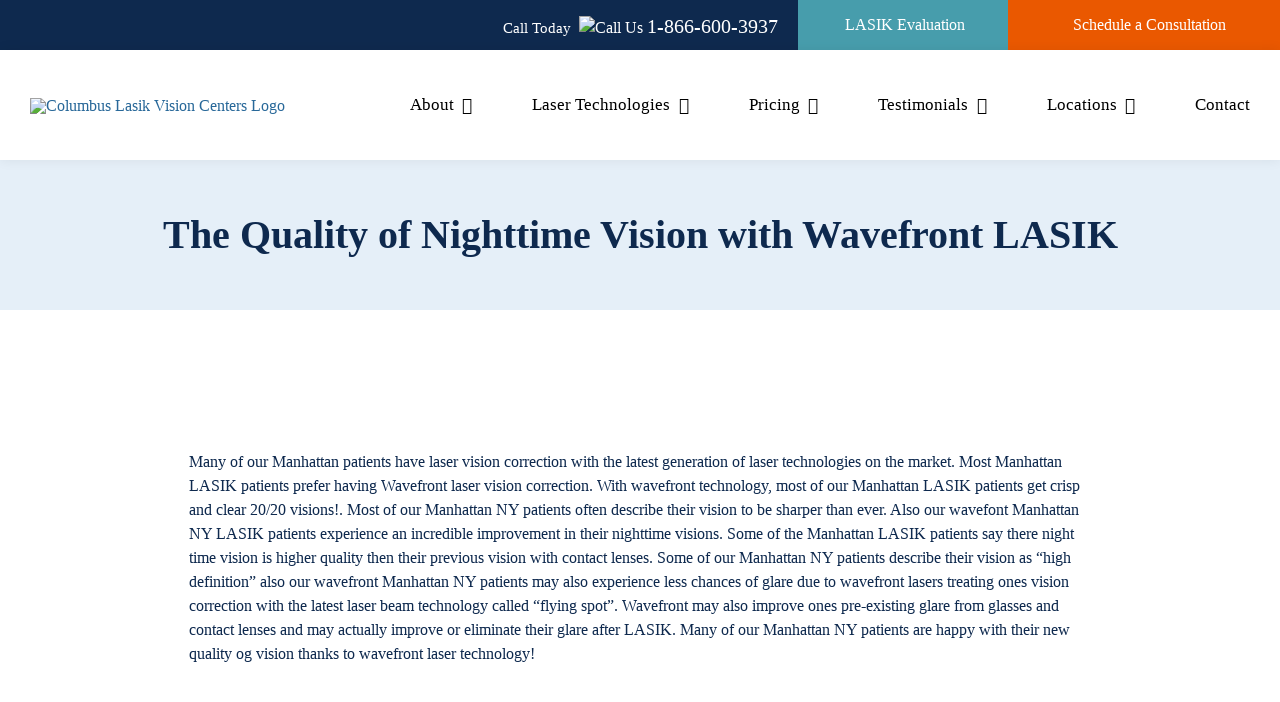

--- FILE ---
content_type: application/javascript; charset=UTF-8
request_url: https://www.columbuslasikvision.com/cdn-cgi/challenge-platform/h/g/scripts/jsd/fc21b7e0d793/main.js?
body_size: 4749
content:
window._cf_chl_opt={oPNF3:'g'};~function(q4,d,F,S,B,V,h,E,G){q4=Q,function(Z,s,qN,q3,z,Y){for(qN={Z:210,s:263,z:252,Y:233,a:215,L:243,X:286,I:271,i:256,n:217,W:213,D:205},q3=Q,z=Z();!![];)try{if(Y=parseInt(q3(qN.Z))/1*(parseInt(q3(qN.s))/2)+-parseInt(q3(qN.z))/3+-parseInt(q3(qN.Y))/4*(parseInt(q3(qN.a))/5)+-parseInt(q3(qN.L))/6*(-parseInt(q3(qN.X))/7)+-parseInt(q3(qN.I))/8*(-parseInt(q3(qN.i))/9)+-parseInt(q3(qN.n))/10*(parseInt(q3(qN.W))/11)+parseInt(q3(qN.D))/12,Y===s)break;else z.push(z.shift())}catch(a){z.push(z.shift())}}(K,919946),d=this||self,F=d[q4(301)],S={},S[q4(207)]='o',S[q4(272)]='s',S[q4(277)]='u',S[q4(225)]='z',S[q4(187)]='n',S[q4(295)]='I',S[q4(197)]='b',B=S,d[q4(237)]=function(Z,s,z,Y,qa,qY,qA,q9,X,I,i,W,D,P){if(qa={Z:196,s:299,z:221,Y:196,a:236,L:206,X:202,I:202,i:275,n:238,W:241,D:200,P:181},qY={Z:218,s:241,z:219},qA={Z:250,s:257,z:255,Y:234},q9=q4,null===s||s===void 0)return Y;for(X=x(s),Z[q9(qa.Z)][q9(qa.s)]&&(X=X[q9(qa.z)](Z[q9(qa.Y)][q9(qa.s)](s))),X=Z[q9(qa.a)][q9(qa.L)]&&Z[q9(qa.X)]?Z[q9(qa.a)][q9(qa.L)](new Z[(q9(qa.I))](X)):function(M,qq,T){for(qq=q9,M[qq(qY.Z)](),T=0;T<M[qq(qY.s)];M[T+1]===M[T]?M[qq(qY.z)](T+1,1):T+=1);return M}(X),I='nAsAaAb'.split('A'),I=I[q9(qa.i)][q9(qa.n)](I),i=0;i<X[q9(qa.W)];W=X[i],D=e(Z,s,W),I(D)?(P='s'===D&&!Z[q9(qa.D)](s[W]),q9(qa.P)===z+W?L(z+W,D):P||L(z+W,s[W])):L(z+W,D),i++);return Y;function L(M,T,q8){q8=Q,Object[q8(qA.Z)][q8(qA.s)][q8(qA.z)](Y,T)||(Y[T]=[]),Y[T][q8(qA.Y)](M)}},V=q4(204)[q4(212)](';'),h=V[q4(275)][q4(238)](V),d[q4(211)]=function(Z,s,qX,qK,z,Y,L,X){for(qX={Z:284,s:241,z:247,Y:234,a:191},qK=q4,z=Object[qK(qX.Z)](s),Y=0;Y<z[qK(qX.s)];Y++)if(L=z[Y],L==='f'&&(L='N'),Z[L]){for(X=0;X<s[z[Y]][qK(qX.s)];-1===Z[L][qK(qX.z)](s[z[Y]][X])&&(h(s[z[Y]][X])||Z[L][qK(qX.Y)]('o.'+s[z[Y]][X])),X++);}else Z[L]=s[z[Y]][qK(qX.a)](function(I){return'o.'+I})},E=N(),G=function(qU,qO,qv,qb,qH,qT,qm,s,z,Y){return qU={Z:190,s:268},qO={Z:270,s:234,z:270,Y:270,a:302,L:273,X:270},qv={Z:241},qb={Z:279},qH={Z:241,s:273,z:250,Y:257,a:255,L:257,X:257,I:279,i:234,n:279,W:234,D:234,P:279,f:234,M:270,T:270,o:250,H:257,b:234,v:234,O:234,U:234,J:302},qT={Z:183,s:273},qm=q4,s=String[qm(qU.Z)],z={'h':function(a){return a==null?'':z.g(a,6,function(L,qe){return qe=Q,qe(qT.Z)[qe(qT.s)](L)})},'g':function(L,X,I,qx,i,W,D,P,M,T,o,H,O,U,J,q0,q1,q2){if(qx=qm,L==null)return'';for(W={},D={},P='',M=2,T=3,o=2,H=[],O=0,U=0,J=0;J<L[qx(qH.Z)];J+=1)if(q0=L[qx(qH.s)](J),Object[qx(qH.z)][qx(qH.Y)][qx(qH.a)](W,q0)||(W[q0]=T++,D[q0]=!0),q1=P+q0,Object[qx(qH.z)][qx(qH.L)][qx(qH.a)](W,q1))P=q1;else{if(Object[qx(qH.z)][qx(qH.X)][qx(qH.a)](D,P)){if(256>P[qx(qH.I)](0)){for(i=0;i<o;O<<=1,X-1==U?(U=0,H[qx(qH.i)](I(O)),O=0):U++,i++);for(q2=P[qx(qH.n)](0),i=0;8>i;O=O<<1|q2&1.36,U==X-1?(U=0,H[qx(qH.W)](I(O)),O=0):U++,q2>>=1,i++);}else{for(q2=1,i=0;i<o;O=O<<1|q2,U==X-1?(U=0,H[qx(qH.D)](I(O)),O=0):U++,q2=0,i++);for(q2=P[qx(qH.P)](0),i=0;16>i;O=q2&1.15|O<<1.59,U==X-1?(U=0,H[qx(qH.f)](I(O)),O=0):U++,q2>>=1,i++);}M--,M==0&&(M=Math[qx(qH.M)](2,o),o++),delete D[P]}else for(q2=W[P],i=0;i<o;O=O<<1|1.91&q2,X-1==U?(U=0,H[qx(qH.i)](I(O)),O=0):U++,q2>>=1,i++);P=(M--,M==0&&(M=Math[qx(qH.T)](2,o),o++),W[q1]=T++,String(q0))}if(P!==''){if(Object[qx(qH.o)][qx(qH.H)][qx(qH.a)](D,P)){if(256>P[qx(qH.P)](0)){for(i=0;i<o;O<<=1,X-1==U?(U=0,H[qx(qH.b)](I(O)),O=0):U++,i++);for(q2=P[qx(qH.P)](0),i=0;8>i;O=O<<1|1.58&q2,U==X-1?(U=0,H[qx(qH.v)](I(O)),O=0):U++,q2>>=1,i++);}else{for(q2=1,i=0;i<o;O=O<<1|q2,U==X-1?(U=0,H[qx(qH.W)](I(O)),O=0):U++,q2=0,i++);for(q2=P[qx(qH.n)](0),i=0;16>i;O=O<<1.43|q2&1,U==X-1?(U=0,H[qx(qH.O)](I(O)),O=0):U++,q2>>=1,i++);}M--,M==0&&(M=Math[qx(qH.M)](2,o),o++),delete D[P]}else for(q2=W[P],i=0;i<o;O=q2&1|O<<1,U==X-1?(U=0,H[qx(qH.U)](I(O)),O=0):U++,q2>>=1,i++);M--,M==0&&o++}for(q2=2,i=0;i<o;O=q2&1.99|O<<1,X-1==U?(U=0,H[qx(qH.v)](I(O)),O=0):U++,q2>>=1,i++);for(;;)if(O<<=1,U==X-1){H[qx(qH.v)](I(O));break}else U++;return H[qx(qH.J)]('')},'j':function(a,qV){return qV=qm,null==a?'':a==''?null:z.i(a[qV(qv.Z)],32768,function(L,qh){return qh=qV,a[qh(qb.Z)](L)})},'i':function(L,X,I,ql,i,W,D,P,M,T,o,H,O,U,J,q0,q2,q1){for(ql=qm,i=[],W=4,D=4,P=3,M=[],H=I(0),O=X,U=1,T=0;3>T;i[T]=T,T+=1);for(J=0,q0=Math[ql(qO.Z)](2,2),o=1;o!=q0;q1=O&H,O>>=1,0==O&&(O=X,H=I(U++)),J|=(0<q1?1:0)*o,o<<=1);switch(J){case 0:for(J=0,q0=Math[ql(qO.Z)](2,8),o=1;q0!=o;q1=H&O,O>>=1,O==0&&(O=X,H=I(U++)),J|=(0<q1?1:0)*o,o<<=1);q2=s(J);break;case 1:for(J=0,q0=Math[ql(qO.Z)](2,16),o=1;o!=q0;q1=H&O,O>>=1,0==O&&(O=X,H=I(U++)),J|=(0<q1?1:0)*o,o<<=1);q2=s(J);break;case 2:return''}for(T=i[3]=q2,M[ql(qO.s)](q2);;){if(U>L)return'';for(J=0,q0=Math[ql(qO.Z)](2,P),o=1;q0!=o;q1=H&O,O>>=1,0==O&&(O=X,H=I(U++)),J|=(0<q1?1:0)*o,o<<=1);switch(q2=J){case 0:for(J=0,q0=Math[ql(qO.z)](2,8),o=1;q0!=o;q1=H&O,O>>=1,O==0&&(O=X,H=I(U++)),J|=(0<q1?1:0)*o,o<<=1);i[D++]=s(J),q2=D-1,W--;break;case 1:for(J=0,q0=Math[ql(qO.Y)](2,16),o=1;o!=q0;q1=H&O,O>>=1,0==O&&(O=X,H=I(U++)),J|=o*(0<q1?1:0),o<<=1);i[D++]=s(J),q2=D-1,W--;break;case 2:return M[ql(qO.a)]('')}if(W==0&&(W=Math[ql(qO.Y)](2,P),P++),i[q2])q2=i[q2];else if(q2===D)q2=T+T[ql(qO.L)](0);else return null;M[ql(qO.s)](q2),i[D++]=T+q2[ql(qO.L)](0),W--,T=q2,W==0&&(W=Math[ql(qO.X)](2,P),P++)}}},Y={},Y[qm(qU.s)]=z.h,Y}(),C();function x(Z,qC,q7,s){for(qC={Z:221,s:284,z:260},q7=q4,s=[];null!==Z;s=s[q7(qC.Z)](Object[q7(qC.s)](Z)),Z=Object[q7(qC.z)](Z));return s}function y(Y,a,qM,qB,L,X,I,i,n,W,D,P){if(qM={Z:239,s:198,z:184,Y:194,a:193,L:278,X:246,I:223,i:288,n:201,W:291,D:182,P:262,f:192,M:192,T:226,o:193,H:226,b:224,v:193,O:224,U:269,J:230,q0:280,q1:203,q2:220,qT:264,qo:240,qH:261,qb:268},qB=q4,!k(0))return![];X=(L={},L[qB(qM.Z)]=Y,L[qB(qM.s)]=a,L);try{I=d[qB(qM.z)],i=qB(qM.Y)+d[qB(qM.a)][qB(qM.L)]+qB(qM.X)+I.r+qB(qM.I),n=new d[(qB(qM.i))](),n[qB(qM.n)](qB(qM.W),i),n[qB(qM.D)]=2500,n[qB(qM.P)]=function(){},W={},W[qB(qM.f)]=d[qB(qM.a)][qB(qM.M)],W[qB(qM.T)]=d[qB(qM.o)][qB(qM.H)],W[qB(qM.b)]=d[qB(qM.v)][qB(qM.O)],W[qB(qM.U)]=d[qB(qM.a)][qB(qM.J)],W[qB(qM.q0)]=E,D=W,P={},P[qB(qM.q1)]=X,P[qB(qM.q2)]=D,P[qB(qM.qT)]=qB(qM.qo),n[qB(qM.qH)](G[qB(qM.qb)](P))}catch(f){}}function K(K4){return K4='getOwnPropertyNames,contentWindow,document,join,appendChild,d.cookie,timeout,RfT8I-wxLACyu9VM7FbWiG1t6lKvaHPo$dO4egSZ3cn2BQXzE+0jkYJhqN5DmsrUp,__CF$cv$params,stringify,error,number,removeChild,isArray,fromCharCode,map,KljLg4,_cf_chl_opt,/cdn-cgi/challenge-platform/h/,onload,Object,boolean,GsWUx0,cloudflare-invisible,isNaN,open,Set,errorInfoObject,_cf_chl_opt;NaZoI3;Bshk0;IzgW1;qzjKa3;GBApq0;giyU9;KutOj0;QgiX4;Khftj4;Lfpaq4;zBhRN3;JSmY9;Ntxi4;oxFY5;TDAZ2;ldLC0,20264028XjdXLC,from,object,xhr-error,detail,31HwxyVV,oxFY5,split,11dWmNPk,clientInformation,235wAhKwf,style,11844390MypUYJ,sort,splice,chctx,concat,/jsd/oneshot/fc21b7e0d793/0.5270761788819601:1768393411:cuhwUYu4LLRq1cBvgOLtk8kqM94R70YjjOtJ2OSHViw/,/invisible/jsd,HnhLR9,symbol,syUs3,http-code:,floor,sid,riYFq1,random,body,150468YgNCab,push,display: none,Array,Ntxi4,bind,jCNy9,jsd,length,href,3275646tQuHuH,Function,toString,/b/ov1/0.5270761788819601:1768393411:cuhwUYu4LLRq1cBvgOLtk8kqM94R70YjjOtJ2OSHViw/,indexOf,status,now,prototype,loading,1737984roxQlV,location,randomUUID,call,36JFwVIr,hasOwnProperty,onreadystatechange,function,getPrototypeOf,send,ontimeout,75710yAWaAt,source,parent,iframe,success,lnBVNSQhq,UHTeq3,pow,995312LxkueW,string,charAt,createElement,includes,postMessage,undefined,oPNF3,charCodeAt,ntYsJ1,navigator,event,api,keys,catch,14UPlAQo,readyState,XMLHttpRequest,tabIndex,[native code],POST,DOMContentLoaded,addEventListener,log,bigint,onerror,error on cf_chl_props,contentDocument'.split(','),K=function(){return K4},K()}function R(qp,qZ,Z){return qp={Z:184,s:228},qZ=q4,Z=d[qZ(qp.Z)],Math[qZ(qp.s)](+atob(Z.t))}function l(qI,qQ,z,Y,a,L,X){qQ=(qI={Z:274,s:266,z:216,Y:235,a:289,L:232,X:303,I:300,i:214,n:281,W:298,D:232,P:188},q4);try{return z=F[qQ(qI.Z)](qQ(qI.s)),z[qQ(qI.z)]=qQ(qI.Y),z[qQ(qI.a)]='-1',F[qQ(qI.L)][qQ(qI.X)](z),Y=z[qQ(qI.I)],a={},a=Ntxi4(Y,Y,'',a),a=Ntxi4(Y,Y[qQ(qI.i)]||Y[qQ(qI.n)],'n.',a),a=Ntxi4(Y,z[qQ(qI.W)],'d.',a),F[qQ(qI.D)][qQ(qI.P)](z),L={},L.r=a,L.e=null,L}catch(I){return X={},X.r={},X.e=I,X}}function c(qr,qs,Z,s,z){return qr={Z:228,s:249},qs=q4,Z=3600,s=R(),z=Math[qs(qr.Z)](Date[qs(qr.s)]()/1e3),z-s>Z?![]:!![]}function g(Z,s,qP,qD,qW,qn,qz,z,Y,a){qP={Z:184,s:294,z:193,Y:288,a:201,L:291,X:194,I:193,i:278,n:222,W:283,D:182,P:262,f:195,M:296,T:253,o:253,H:242,b:253,v:242,O:283,U:261,J:268,q0:185},qD={Z:208},qW={Z:248,s:248,z:267,Y:227,a:248},qn={Z:182},qz=q4,z=d[qz(qP.Z)],console[qz(qP.s)](d[qz(qP.z)]),Y=new d[(qz(qP.Y))](),Y[qz(qP.a)](qz(qP.L),qz(qP.X)+d[qz(qP.I)][qz(qP.i)]+qz(qP.n)+z.r),z[qz(qP.W)]&&(Y[qz(qP.D)]=5e3,Y[qz(qP.P)]=function(qu){qu=qz,s(qu(qn.Z))}),Y[qz(qP.f)]=function(qd){qd=qz,Y[qd(qW.Z)]>=200&&Y[qd(qW.s)]<300?s(qd(qW.z)):s(qd(qW.Y)+Y[qd(qW.a)])},Y[qz(qP.M)]=function(qF){qF=qz,s(qF(qD.Z))},a={'t':R(),'lhr':F[qz(qP.T)]&&F[qz(qP.o)][qz(qP.H)]?F[qz(qP.b)][qz(qP.v)]:'','api':z[qz(qP.O)]?!![]:![],'payload':Z},Y[qz(qP.U)](G[qz(qP.J)](JSON[qz(qP.q0)](a)))}function e(Z,s,z,qG,q6,Y,L){q6=(qG={Z:207,s:259,z:285,Y:285,a:236,L:189,X:236,I:259},q4);try{Y=s[z]}catch(X){return'i'}if(null==Y)return Y===void 0?'u':'x';if(q6(qG.Z)==typeof Y)try{if(q6(qG.s)==typeof Y[q6(qG.z)])return Y[q6(qG.Y)](function(){}),'p'}catch(I){}return Z[q6(qG.a)][q6(qG.L)](Y)?'a':Y===Z[q6(qG.X)]?'C':!0===Y?'T':!1===Y?'F':(L=typeof Y,q6(qG.I)==L?m(Z,Y)?'N':'f':B[L]||'?')}function A(z,Y,K3,qg,a,L){if(K3={Z:283,s:267,z:264,Y:199,a:229,L:282,X:267,I:265,i:276,n:229,W:282,D:186,P:209},qg=q4,!z[qg(K3.Z)])return;Y===qg(K3.s)?(a={},a[qg(K3.z)]=qg(K3.Y),a[qg(K3.a)]=z.r,a[qg(K3.L)]=qg(K3.X),d[qg(K3.I)][qg(K3.i)](a,'*')):(L={},L[qg(K3.z)]=qg(K3.Y),L[qg(K3.n)]=z.r,L[qg(K3.W)]=qg(K3.D),L[qg(K3.P)]=Y,d[qg(K3.I)][qg(K3.i)](L,'*'))}function k(Z,qi,qj){return qi={Z:231},qj=q4,Math[qj(qi.Z)]()<Z}function N(qf,qS){return qf={Z:254,s:254},qS=q4,crypto&&crypto[qS(qf.Z)]?crypto[qS(qf.s)]():''}function m(Z,s,qE,q5){return qE={Z:244,s:244,z:250,Y:245,a:255,L:247,X:290},q5=q4,s instanceof Z[q5(qE.Z)]&&0<Z[q5(qE.s)][q5(qE.z)][q5(qE.Y)][q5(qE.a)](s)[q5(qE.L)](q5(qE.X))}function C(K2,K1,qJ,qk,Z,s,z,Y,a){if(K2={Z:184,s:283,z:287,Y:251,a:293,L:292,X:258,I:258},K1={Z:287,s:251,z:258},qJ={Z:297},qk=q4,Z=d[qk(K2.Z)],!Z)return;if(!c())return;(s=![],z=Z[qk(K2.s)]===!![],Y=function(qR,L){if(qR=qk,!s){if(s=!![],!c())return;L=l(),g(L.r,function(X){A(Z,X)}),L.e&&y(qR(qJ.Z),L.e)}},F[qk(K2.z)]!==qk(K2.Y))?Y():d[qk(K2.a)]?F[qk(K2.a)](qk(K2.L),Y):(a=F[qk(K2.X)]||function(){},F[qk(K2.I)]=function(qc){qc=qk,a(),F[qc(K1.Z)]!==qc(K1.s)&&(F[qc(K1.z)]=a,Y())})}function Q(q,j,Z,s){return q=q-181,Z=K(),s=Z[q],s}}()